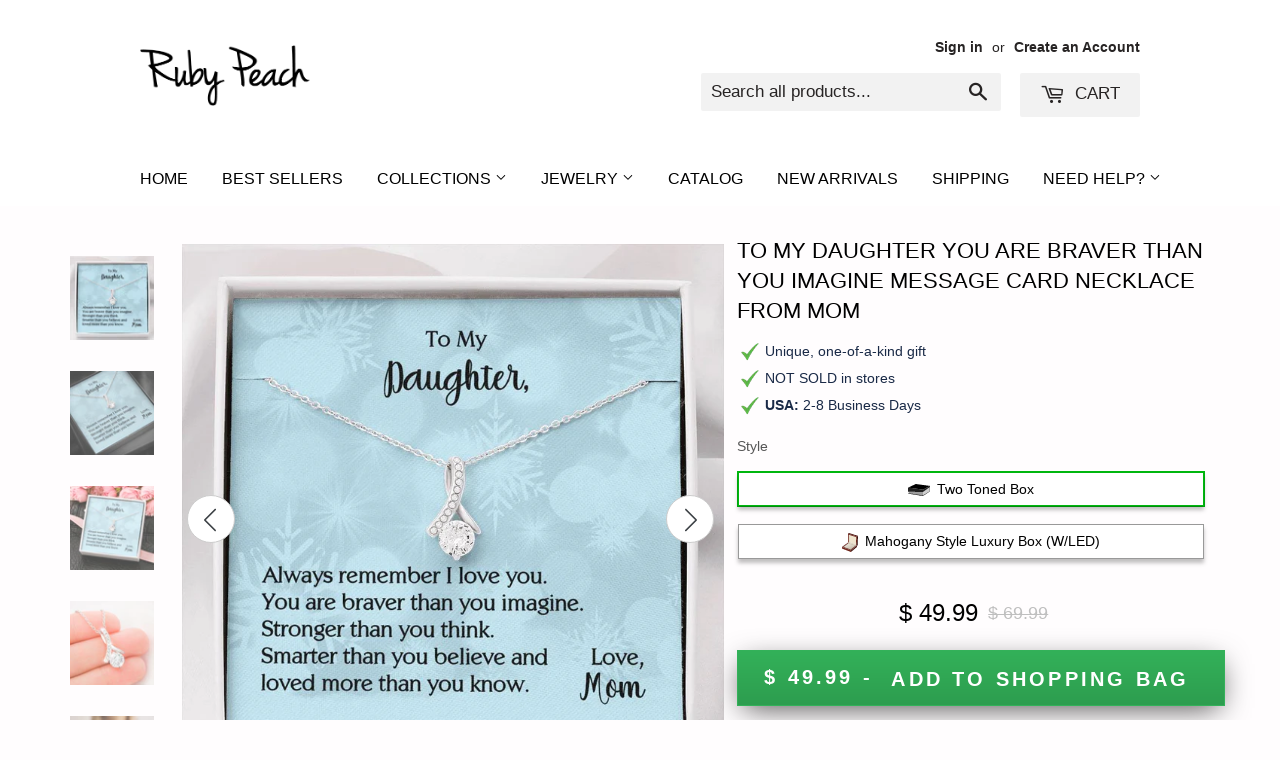

--- FILE ---
content_type: text/css
request_url: https://www.rubypeach.com/cdn/shop/t/12/assets/custom-style.css?v=149674880968133151861731293012
body_size: 1164
content:
/** Shopify CDN: Minification failed

Line 36:29 Expected ")" to end URL token

**/
select:focus {
  outline: none;
}
html, body {
  overflow-x: hidden;
}
.template-product .so-product-images-featured-wrap button.so_slick-prev.so_slick-arrow,
.template-product .so-product-images-featured-wrap button.so_slick-next.so_slick-arrow{
      display: block ! IMPORTANT;
}
.nav-bar .site-nav--dropdown a:focus {
    background-color: #E5E5E5;
    outline: none;
}

#search-custom{

}
#tab-content #Description{
}
#tab-content #Description ul li{
  padding-left: 22px;
      position: relative;
}
#tab-content #Description ul li:before{
    position: absolute;
    background-repeat: no-repeat;
    content: "";
    width: 14px;
    height: 14px;
    background-image: url({{ 'check-marks.png' | asset_url }});
    left: 0;
    top: 6px;
}
.template-cart .cart-row .pro-name-custom.grid-item{
      text-transform: capitalize;
}
.mfp-content #search-form{
  background: #fff;
  display: block;
  width: 91%;
  max-width: 600px;
  padding: 20px;
}
.mfp-content #search-form .mfp-close{
  width: 28px;
  height: 30px;
  background: #000;
  color: #fff;
  top: -14px;
  right: -14px;
  border-radius: 100%;
  line-height: 31px;
  opacity: 1;
  font-size: 21px;
}
.mfp-content #search-form .search-bar--submit.icon-fallback-text{
      height: 33px;
    top: 30px;
    right: 23px;
}
#mobileNavBar{
  padding: 0 20px;
  box-shadow: 0 3px 1px -1px #ddd;
}
#mobileNavBar .left-mobile{
  display: inline-block;
  width: 40%;
}
#mobileNavBar .left-mobile a{
  display: block;
  width: 100%;
  position: relative;
}
#mobileNavBar .left-mobile img{
  display:block;
  width:100%;
  max-width: 170px;
}
#mobileNavBar .right-mobile{
  display: inline-block;
  float: right;
  width: 50%;
  text-align: right;
  max-width: 120px;
}


#addToCart{
  background-color: #33b159;
  border: 1px solid #33b159;
  color: #ffffff;
  display: block;
  width: 100%;
  font-size: 20px;
  max-width: 50%;
}
.template-cart .btn-bottom-cart button.btn{
  width: 460px;
}
.cart-bottom-price{
}
.cart-bottom-price input.btn-secondary.update-cart{
  background: transparent;
  font-weight: bold;
  font-size: 14px;
  display: inline-block;
  margin-right: 15px;
}
.cart-bottom-price .cart-subtotal{
  display: inline-block;
  margin-bottom: 18px;
}
.price-cart-color span.h2{
  color: #b12704;
}

.cart-bottom-price .h1.cart-subtotal--price{
  color: #b12704;
}
.cart-bottom-price{
}
.btn-bottom-cart{
}
.btn-bottom-cart .two-button-checkout{
  float: left;
  display: inline-block;
  position: relative;
  z-index: 1;
}
.btn-bottom-cart button.btn{
  display: inline-block;
  background-color: #33b159;
  border: 1px solid #33b159;
  width: 380px;
  letter-spacing: 3px;
}
.note-shipping {
  margin-top: 6px;
}
.note-shipping p {
  font-style: italic;
  font-size: 15px;
  color: #3a3a3a;
  font-weight: 400;
  font-family: 'Roboto', sans-serif;
}
.note-shipping p#free-shipping a{
  color: #33b159;
}
#add-more {

}
#add-more a{
  color: #33b159;
}










.footer_new_bbblogo{
  display: block;
  width: 100%;
  max-width: 1300px;
  margin: 0 auto;
  position: relative;
}
.bbb-logo{
  display: inline-block;
  width: 24%;
  position: absolute;
  text-align: right;
  margin-top: 5px;
  float: right;
  right: 25px;
}
.bbb-logo #link_id_new{
  display: block;
  position: relative;
  text-align: right;
}
.bbb-logo #link_id_new img{
  width: 100%;
  max-width: 260px;
  margin-right: 0;
  float: none;
  position: relative;
}
.template-product .wrapper.main-content{
  max-width: 1180px;
  margin-left: auto;
  margin-right: auto;
  padding-right: 0;
  padding-left: 0;
}
.template-product .so-col-5.so-product-right{
  margin-right: 0 !important;
  width: 41.66667%;
  margin: 0;
}
.template-product .so-col-7.so-product-left{
  width: 58.33333%;
  margin: 0;
}
#link_id{
  position: fixed;
  left: 0;
  top: 32%;
  -webkit-transform: translateY(32%);
  -ms-transform: translateY(32%);
  transform: translateY(-32%);
  z-index: 9;
}
#link_id img{
  display: block;
  width: 100%;
  max-width: 60px;
}
@media only screen and (max-width: 1199px) {
  .template-product .wrapper.main-content{
    padding: 30px 20px;
  }
  .bbb-logo {
    margin-top: 6px;
    padding-left: 29px;
  }
}
@media only screen and (max-width: 991px) {
  .template-cart .btn-bottom-cart button.btn {
    width: 380px;
  }
  #link_id img{
    max-width: 50px;
  }
  .bbb-logo {
    margin-top: 16px;
    padding-left: 20px;
  }

}

@media only screen and (max-width: 991px) and (min-width: 769px){
  .site-nav a {
    padding: 15px 7px;
    font-size: 13px;
  }
}
@media only screen and (max-width: 768px) {
  .show-nav .nav-bar .wrapper {
    padding-top: 25px;
}
  .site-header{
    padding-top: 0;
  }
  .header-logo {
    display: none;
  }
  .show-nav .nav-bar {
    top: 84px;
        z-index: 999;
  }
  .show-nav #mobileNavBar {
    padding-top: 15px;
  }
  #mobileNavBar .right-mobile .display-table-cell{
  }
  #mobileNavBar .right-mobile .display-table-cell.col3{
    padding:0;
  }
  #mobileNavBar .right-mobile .display-table-cell #search-toggle{
        outline: none;
  }
  #mobileNavBar .right-mobile .display-table-cell .cart-toggle.mobileNavBar-link{
    position: relative;
  }
  #mobileNavBar .right-mobile .display-table-cell .cart-toggle.mobileNavBar-link .icon.icon-cart{
  }
  #mobileNavBar .right-mobile .display-table-cell .cart-toggle.mobileNavBar-link .cart-count {
    position: absolute;
    right: 0;
    top: 0;
  }
  #mobileNavBar .right-mobile .display-table-cell.col1{
  }
  .grid.footer-custom{
    position: relative;
  }
  .bbb-logo {
    margin-top: 0;
    padding-left: 0;
    right: 0;
    width: 38%;
  }
}
@media only screen and (max-width: 767px) {
    .template-product ul.product-tags {
      display: none;
  }
  .note-shipping p {
    font-size: 14px;
  }
  #add-more a {
    display: block;
  }

  .note-shipping {
    display: block;
  }
  .btn-bottom-cart {
    display: flex;
    flex-direction: column;
  }
  .btn-bottom-cart .two-button-checkout {
    order: 2;
  }
  .btn-bottom-cart button.btn {
    display: inline-block;
    width: 100%;
    order: 1;
    float: none;;
    max-width: 310px;
    margin: 0 auto;
    margin-right: 0;
    margin-bottom: 5px;
  }
  .template-product .so-col-7.so-product-left,
  .template-product .so-col-5.so-product-right{
    width: 100%;
  }
  .template-product .so-col-2.so-col-images-thumb-wrap.so-hidden-sm{
    display: none;
  }
  .template-product .so-col-images-featured-wrap{
    width: 96% !important;
    margin: auto !important;
    display: block;
    float: none;

  }
  #ProductSection-product-leggings-no-video .so-product-title h1.title,
  #ProductSection-product-leggings-video .so-product-title h1.title,
  #ProductSection-product-clothing-video .so-product-title h1.title,
  #ProductSection-product-clothing-no-video .so-product-title h1.title{
    font-size: 16px;
    margin-bottom: 12px;
  }
  .so-product .so-btn-add-to-cart{
    font-size: 18px;
  }
}
@media only screen and (max-width: 499px) {
  .btn-bottom-cart .two-button-checkout {
    order: 2;
    width: 100%;
    max-width: 310px;
    float: right;
    margin: 0 auto;
    margin-right: 0;
  }
  .template-cart .btn-bottom-cart button.btn {
    width: 100%;
  }
}

@media only screen and (max-width: 480px) {
  #mobileNavBar {
    padding-top: 12px;
  }
  .show-nav #mobileNavBar {
    padding-top: 12px;
  }
  .template-product .wrapper.main-content .grid{
    margin-left: 0;
  }
  #link_id img {
    max-width: 40px;
  }
  .bbb-logo {
    margin-top: 0;
    padding-left: 0;
    right: 0;
    float: none;
    width: 100%;
    position: relative;
    text-align: center;
  }
  .bbb-logo #link_id_new {
    display: block;
    position: relative;
    text-align: center;
  }
  .grid.footer-custom {
    margin-left: 0;
  }
  .grid-item{
    padding-left: 0;
  }
  .grid.grid1{
    margin-left: 0;
  }
  .grid.grid2{
    margin-left: 0;
  }
  .grid.grid3{
    margin-left: 0;
  }
  .grid.grid4{
    margin-left: 0;
  }
  .price-cart-color{
    padding-left: 15px;
  }
  .note-shipping p#free-shipping a {
    color: #33b159;
    display: block;
  }
  .template-index .grid-uniform .grid-item {
    padding-left: 0;
    width: calc(50% - 10px);
    margin: 0 5px;
  }
  .template-collection .grid-uniform .grid-item{
    width: calc(50% - 10px);
    margin: 0 5px;
  }
  .show-nav .nav-bar {
    top: 70px;
  }
}
@media only screen and (max-width: 479px) {
  .template-product .so-product-images-featured-wrap button.so_slick-next.so_slick-arrow{
     right: -30px !important;
  }
   .template-product .so-product-images-featured-wrap button.so_slick-prev.so_slick-arrow {
          left: -30px;
  }
    
  #tab-content #Size_Guide table td,
  #tab-content #Size_Guide table th{
        padding: 12px 5px;   
    font-size: 14px;
    line-height: 22px;
  }
  #addToCart {
    max-width: 100%;
  }
  .grid, .grid--rev, .grid--full, .grid-uniform{
    margin-left: 0;
  }
}
@media only screen and (max-width: 380px) {
 .show-nav .nav-bar {
    top: 66px;
}
}
@media only screen and (max-width: 359px) {
  .show-nav .nav-bar {
    top: 60px;
}
}
@media only screen and (max-width: 330px) {
  .show-nav .nav-bar {
    top: 58px;
  }
}

--- FILE ---
content_type: text/css
request_url: https://www.rubypeach.com/cdn/shop/t/12/assets/bold-upsell-custom.css?v=157476255988720460371541386370
body_size: -686
content:
/*# sourceMappingURL=/cdn/shop/t/12/assets/bold-upsell-custom.css.map?v=157476255988720460371541386370 */
